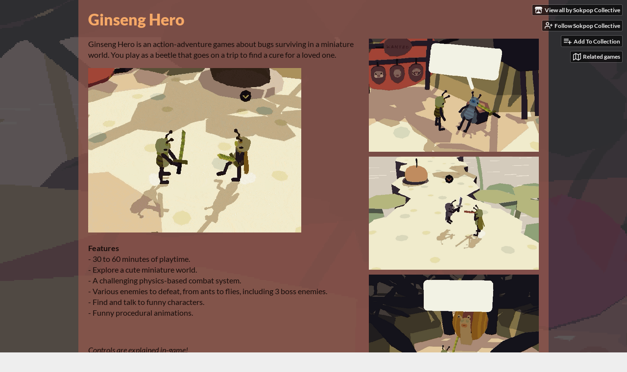

--- FILE ---
content_type: text/html
request_url: https://sokpop.itch.io/ginseng-hero
body_size: 12738
content:
<!DOCTYPE HTML><html lang="en"><head><meta charset="UTF-8"/><meta content="#000000" name="theme-color"/><meta content="https://img.itch.zone/aW1nLzMxNzY2MjUuZ2lm/originalm/9UeTWV.gif" property="og:image"/><link rel="icon" type="image/gif" href="https://img.itch.zone/aW1nLzMxNzY2MjUuZ2lm/32x32%23/Xs3ray.gif"/><meta content="itch.io" property="og:site_name"/><meta content="4503599627724030" property="twitter:account_id"/><meta content="an action-adventure game about bugs with blades" property="og:description"/><meta content="an action-adventure game about bugs with blades" name="description"/><meta content="width=device-width, initial-scale=1" name="viewport"/><meta content="games/599612" name="itch:path"/><link rel="alternate" type="application/rss+xml" href="https://sokpop.itch.io/ginseng-hero/devlog.rss" title="Ginseng Hero Devlog"/><meta content="@itchio" name="twitter:site"/><meta content="Ginseng Hero by Sokpop Collective" name="twitter:title"/><meta content="an action-adventure game about bugs with blades. Available for Windows, macOS" name="twitter:description"/><meta content="summary_large_image" name="twitter:card"/><meta content="https://img.itch.zone/aW1nLzMxNzY2MjUuZ2lm/508x254%23mb/6NDf%2FY.gif" property="twitter:image"/><meta content="@sokpopco" property="twitter:creator"/><meta content="https://sokpop.itch.io/ginseng-hero" name="twitter:url"/><script type="application/ld+json">{"@type":"BreadcrumbList","itemListElement":[{"item":{"@id":"https:\/\/itch.io\/games","name":"Games"},"position":1,"@type":"ListItem"},{"item":{"@id":"https:\/\/itch.io\/games\/featured","name":"Featured"},"position":2,"@type":"ListItem"},{"item":{"@id":"https:\/\/itch.io\/games\/genre-adventure","name":"Adventure"},"position":3,"@type":"ListItem"},{"item":{"@id":"https:\/\/itch.io\/games\/5-dollars-or-less\/featured","name":"$5 or less"},"position":4,"@type":"ListItem"}],"@context":"http:\/\/schema.org"}</script><script type="application/ld+json">{"name":"Ginseng Hero","@type":"Product","description":"an action-adventure game about bugs with blades","aggregateRating":{"@type":"AggregateRating","ratingValue":"4.4","ratingCount":8},"offers":{"seller":{"url":"https:\/\/sokpop.itch.io","name":"Sokpop Collective","@type":"Organization"},"@type":"Offer","price":"3.00","priceValidUntil":"2030-05-04T22:00:00Z","priceCurrency":"USD"},"@context":"http:\/\/schema.org\/"}</script><title>Ginseng Hero by Sokpop Collective</title><meta name="csrf_token" value="WyI5Rjl0IiwxNzY5MDQ3Mjc0LCJObjREdWU2WE5hR1RkdlEiXQ==.KmCDeYYQOGhBPztcLtlqbTwtp9o=" /><link rel="stylesheet" href="https://static.itch.io/game.css?1769035976"/><script type="text/javascript">window.itchio_translations_url = 'https://static.itch.io/translations';</script><script src="https://static.itch.io/lib.min.js?1769035976" type="text/javascript"></script><script src="https://static.itch.io/bundle.min.js?1769035976" type="text/javascript"></script><script src="https://static.itch.io/lib/jquery.maskMoney.js" type="text/javascript"></script><script id="lib_react_src" data-src="https://static.itch.io/react.min.js?1769035976"></script><script src="https://static.itch.io/game.min.js?1769035976" type="text/javascript"></script><script type="text/javascript">I.current_user = null;I.subdomain = true;</script><script type="text/javascript">if (!window.location.hostname.match(/localhost/)) {      window.dataLayer = window.dataLayer || [];
      function gtag(){dataLayer.push(arguments);}
      gtag('js', new Date());
      gtag('config', "G-36R7NPBMLS", {});
      (function(d, t, s, m) {
        s = d.createElement(t);
        s.src = "https:\/\/www.googletagmanager.com\/gtag\/js?id=G-36R7NPBMLS";
        s.async = 1;
        m = d.getElementsByTagName(t)[0];
        m.parentNode.insertBefore(s, m);
      })(document, "script");
      }</script><style id="game_theme" type="text/css">:root{--itchio_ui_bg: #282828;--itchio_ui_bg_dark: #222222}.wrapper{--itchio_font_family: Lato;--itchio_bg_color: #000000;--itchio_bg2_color: rgba(148, 88, 78, 0.74);--itchio_bg2_sub: #a3675d;--itchio_text_color: #170d0b;--itchio_link_color: #e57d71;--itchio_border_color: #b0847d;--itchio_button_color: #f5a867;--itchio_button_fg_color: #312114;--itchio_button_shadow_color: transparent;background-color:#000000;/*! */ background-image: url(https://img.itch.zone/aW1nLzMxNzY4ODIucG5n/original/An0D7B.png);;background-repeat: repeat;background-position: 0 0;background-attachment: fixed; /* */}.inner_column{color:#170d0b;font-family:Lato,Lato,LatoExtended,sans-serif;background-color:rgba(148, 88, 78, 0.74)}.inner_column ::selection{color:#312114;background:#f5a867}.inner_column ::-moz-selection{color:#312114;background:#f5a867}.inner_column h1,.inner_column h2,.inner_column h3,.inner_column h4,.inner_column h5,.inner_column h6{font-family:inherit;font-weight:900;color:#f5a867}.inner_column a,.inner_column .footer a{color:#e57d71}.inner_column .button,.inner_column .button:hover,.inner_column .button:active{background-color:#f5a867;color:#312114;text-shadow:0 1px 0px transparent}.inner_column hr{background-color:#b0847d}.inner_column table{border-color:#b0847d}.inner_column .redactor-box .redactor-toolbar li a{color:#e57d71}.inner_column .redactor-box .redactor-toolbar li a:hover,.inner_column .redactor-box .redactor-toolbar li a:active,.inner_column .redactor-box .redactor-toolbar li a.redactor-act{background-color:#f5a867 !important;color:#312114 !important;text-shadow:0 1px 0px transparent !important}.inner_column .redactor-box .redactor-toolbar .re-button-tooltip{text-shadow:none}.game_frame{background:#a3675d;/*! */  /* */}.game_frame .embed_info{background-color:rgba(148, 88, 78, 0.85)}.game_loading .loader_bar .loader_bar_slider{background-color:#f5a867}.view_game_page .reward_row,.view_game_page .bundle_row{border-color:#a3675d !important}.view_game_page .game_info_panel_widget{background:rgba(163, 103, 93, 0.74)}.view_game_page .star_value .star_fill{color:#f5a867}.view_game_page .rewards .quantity_input{background:rgba(163, 103, 93, 0.74);border-color:rgba(23, 13, 11, 0.5);color:#170d0b}.view_game_page .right_col{display:block}.game_devlog_page li .meta_row .post_likes{border-color:#a3675d}.game_devlog_post_page .post_like_button{box-shadow:inset 0 0 0 1px #b0847d}.game_comments_widget .community_post .post_footer a,.game_comments_widget .community_post .post_footer .vote_btn,.game_comments_widget .community_post .post_header .post_date a,.game_comments_widget .community_post .post_header .edit_message{color:rgba(23, 13, 11, 0.5)}.game_comments_widget .community_post .reveal_full_post_btn{background:linear-gradient(to bottom, transparent, #94584e 50%, #94584e);color:#e57d71}.game_comments_widget .community_post .post_votes{border-color:rgba(23, 13, 11, 0.2)}.game_comments_widget .community_post .post_votes .vote_btn:hover{background:rgba(23, 13, 11, 0.05)}.game_comments_widget .community_post .post_footer .vote_btn{border-color:rgba(23, 13, 11, 0.5)}.game_comments_widget .community_post .post_footer .vote_btn span{color:inherit}.game_comments_widget .community_post .post_footer .vote_btn:hover,.game_comments_widget .community_post .post_footer .vote_btn.voted{background-color:#f5a867;color:#312114;text-shadow:0 1px 0px transparent;border-color:#f5a867}.game_comments_widget .form .redactor-box,.game_comments_widget .form .click_input,.game_comments_widget .form .forms_markdown_input_widget{border-color:rgba(23, 13, 11, 0.5);background:transparent}.game_comments_widget .form .redactor-layer,.game_comments_widget .form .redactor-toolbar,.game_comments_widget .form .click_input,.game_comments_widget .form .forms_markdown_input_widget{background:rgba(163, 103, 93, 0.74)}.game_comments_widget .form .forms_markdown_input_widget .markdown_toolbar button{color:inherit;opacity:0.6}.game_comments_widget .form .forms_markdown_input_widget .markdown_toolbar button:hover,.game_comments_widget .form .forms_markdown_input_widget .markdown_toolbar button:active{opacity:1;background-color:#f5a867 !important;color:#312114 !important;text-shadow:0 1px 0px transparent !important}.game_comments_widget .form .forms_markdown_input_widget .markdown_toolbar,.game_comments_widget .form .forms_markdown_input_widget li{border-color:rgba(23, 13, 11, 0.5)}.game_comments_widget .form textarea{border-color:rgba(23, 13, 11, 0.5);background:rgba(163, 103, 93, 0.74);color:inherit}.game_comments_widget .form .redactor-toolbar{border-color:rgba(23, 13, 11, 0.5)}.game_comments_widget .hint{color:rgba(23, 13, 11, 0.5)}.game_community_preview_widget .community_topic_row .topic_tag{background-color:#a3675d}.footer .svgicon,.view_game_page .more_information_toggle .svgicon{fill:#170d0b !important}
</style></head><body data-host="itch.io" data-page_name="view_game" class=" locale_en game_layout_widget layout_widget no_theme_toggle responsive"><ul id="user_tools" class="user_tools hidden"><li><a class="action_btn view_more" href="https://sokpop.itch.io"><svg aria-hidden class="svgicon icon_itchio_new" width="18" role="img" viewBox="0 0 262.728 235.452" version="1.1" height="16"><path d="M31.99 1.365C21.287 7.72.2 31.945 0 38.298v10.516C0 62.144 12.46 73.86 23.773 73.86c13.584 0 24.902-11.258 24.903-24.62 0 13.362 10.93 24.62 24.515 24.62 13.586 0 24.165-11.258 24.165-24.62 0 13.362 11.622 24.62 25.207 24.62h.246c13.586 0 25.208-11.258 25.208-24.62 0 13.362 10.58 24.62 24.164 24.62 13.585 0 24.515-11.258 24.515-24.62 0 13.362 11.32 24.62 24.903 24.62 11.313 0 23.773-11.714 23.773-25.046V38.298c-.2-6.354-21.287-30.58-31.988-36.933C180.118.197 157.056-.005 122.685 0c-34.37.003-81.228.54-90.697 1.365zm65.194 66.217a28.025 28.025 0 0 1-4.78 6.155c-5.128 5.014-12.157 8.122-19.906 8.122a28.482 28.482 0 0 1-19.948-8.126c-1.858-1.82-3.27-3.766-4.563-6.032l-.006.004c-1.292 2.27-3.092 4.215-4.954 6.037a28.5 28.5 0 0 1-19.948 8.12c-.934 0-1.906-.258-2.692-.528-1.092 11.372-1.553 22.24-1.716 30.164l-.002.045c-.02 4.024-.04 7.333-.06 11.93.21 23.86-2.363 77.334 10.52 90.473 19.964 4.655 56.7 6.775 93.555 6.788h.006c36.854-.013 73.59-2.133 93.554-6.788 12.883-13.14 10.31-66.614 10.52-90.474-.022-4.596-.04-7.905-.06-11.93l-.003-.045c-.162-7.926-.623-18.793-1.715-30.165-.786.27-1.757.528-2.692.528a28.5 28.5 0 0 1-19.948-8.12c-1.862-1.822-3.662-3.766-4.955-6.037l-.006-.004c-1.294 2.266-2.705 4.213-4.563 6.032a28.48 28.48 0 0 1-19.947 8.125c-7.748 0-14.778-3.11-19.906-8.123a28.025 28.025 0 0 1-4.78-6.155 27.99 27.99 0 0 1-4.736 6.155 28.49 28.49 0 0 1-19.95 8.124c-.27 0-.54-.012-.81-.02h-.007c-.27.008-.54.02-.813.02a28.49 28.49 0 0 1-19.95-8.123 27.992 27.992 0 0 1-4.736-6.155zm-20.486 26.49l-.002.01h.015c8.113.017 15.32 0 24.25 9.746 7.028-.737 14.372-1.105 21.722-1.094h.006c7.35-.01 14.694.357 21.723 1.094 8.93-9.747 16.137-9.73 24.25-9.746h.014l-.002-.01c3.833 0 19.166 0 29.85 30.007L210 165.244c8.504 30.624-2.723 31.373-16.727 31.4-20.768-.773-32.267-15.855-32.267-30.935-11.496 1.884-24.907 2.826-38.318 2.827h-.006c-13.412 0-26.823-.943-38.318-2.827 0 15.08-11.5 30.162-32.267 30.935-14.004-.027-25.23-.775-16.726-31.4L46.85 124.08c10.684-30.007 26.017-30.007 29.85-30.007zm45.985 23.582v.006c-.02.02-21.863 20.08-25.79 27.215l14.304-.573v12.474c0 .584 5.74.346 11.486.08h.006c5.744.266 11.485.504 11.485-.08v-12.474l14.304.573c-3.928-7.135-25.79-27.215-25.79-27.215v-.006l-.003.002z"/></svg><span class="full_label">View all by Sokpop Collective</span><span class="mobile_label">Creator</span></a></li><li><a class="follow_user_btn action_btn" data-user_id="351435" data-follow_url="https://sokpop.itch.io/-/follow?source=game" data-unfollow_url="https://sokpop.itch.io/-/unfollow?source=game" href="https://itch.io/login" data-register_action="follow_user"><svg class="svgicon icon_user_plus on_follow" role="img" viewBox="0 0 24 24" stroke="currentColor" aria-hidden version="1.1" stroke-linecap="round" stroke-width="2" stroke-linejoin="round" fill="none" width="18" height="18"><path d="M16 21v-2a4 4 0 0 0-4-4H5a4 4 0 0 0-4 4v2"></path><circle cx="8.5" cy="7" r="4"></circle><line x1="20" y1="8" x2="20" y2="14"></line><line x1="23" y1="11" x2="17" y2="11"></line></svg><svg class="svgicon icon_user_check on_unfollow" role="img" viewBox="0 0 24 24" stroke="currentColor" aria-hidden version="1.1" stroke-linecap="round" stroke-width="2" stroke-linejoin="round" fill="none" width="18" height="18"><path d="M16 21v-2a4 4 0 0 0-4-4H5a4 4 0 0 0-4 4v2"></path><circle cx="8.5" cy="7" r="4"></circle><polyline points="17 11 19 13 23 9"></polyline></svg><span class="on_follow"><span class="full_label">Follow Sokpop Collective</span><span class="mobile_label">Follow</span></span><span class="on_unfollow"><span class="full_label">Following Sokpop Collective</span><span class="mobile_label">Following</span></span></a></li><li><a class="action_btn add_to_collection_btn" href="https://itch.io/login"><svg class="svgicon icon_collection_add2" role="img" viewBox="0 0 24 24" stroke="currentColor" aria-hidden version="1.1" stroke-linecap="round" stroke-width="2" stroke-linejoin="round" fill="none" width="18" height="18"><path d="M 1,6 H 14" /><path d="M 1,11 H 14" /><path d="m 1,16 h 9" /><path d="M 18,11 V 21" /><path d="M 13,16 H 23" /></svg><span class="full_label">Add To Collection</span><span class="mobile_label">Collection</span></a></li><li class="community_link"><a class="action_btn" href="https://sokpop.itch.io/ginseng-hero#comments"><svg class="svgicon icon_comment" role="img" viewBox="0 0 24 24" stroke="currentColor" aria-hidden version="1.1" stroke-linecap="round" stroke-width="2" stroke-linejoin="round" fill="none" width="18" height="18"><path d="M21 15a2 2 0 0 1-2 2H7l-4 4V5a2 2 0 0 1 2-2h14a2 2 0 0 1 2 2z" /></svg>Comments</a></li><li class="devlog_link"><a class="action_btn" href="https://sokpop.itch.io/ginseng-hero/devlog"><svg class="svgicon icon_news" role="img" viewBox="0 0 24 24" stroke="currentColor" aria-hidden version="1.1" stroke-linecap="round" stroke-width="2" stroke-linejoin="round" fill="none" width="18" height="18"><rect x="1" y="3" width="22" height="18" rx="2" ry="2"></rect><line x1="6" y1="8" x2="18" y2="8"></line><line x1="6" y1="12" x2="18" y2="12"></line><line x1="6" y1="16" x2="18" y2="16"></line></svg>Devlog</a></li><li><a class="action_btn related_games_btn" data-label="related_btn" target="_blank" href="https://itch.io/games-like/599612/ginseng-hero"><svg class="svgicon icon_map" role="img" viewBox="0 0 24 24" stroke="currentColor" aria-hidden version="1.1" stroke-linecap="round" stroke-width="2" stroke-linejoin="round" fill="none" width="18" height="18"><polygon points="1 6 1 22 8 18 16 22 23 18 23 2 16 6 8 2 1 6"></polygon><line x1="8" y1="2" x2="8" y2="18"></line><line x1="16" y1="6" x2="16" y2="22"></line></svg> <span class="full_label">Related games</span><span class="mobile_label">Related</span></a></li></ul><script type="text/javascript">new I.GameUserTools('#user_tools')</script><div id="wrapper" class="main wrapper"><div id="inner_column" class="inner_column size_large family_lato"><div id="header" class="header"><h1 class="game_title" itemprop="name">Ginseng Hero</h1></div><div class="view_game_page page_widget base_widget buy_on_top" itemscope id="view_game_759406" itemtype="http://schema.org/Product"><div class="header_buy_row"><p>A downloadable game for Windows and macOS</p><div class="bundle_row"><div class="bundle_info"><div class="bundle_label">Get this game and 7 more for $18.00 USD</div><div class="bundle_title"><a href="https://itch.io/s/33830/sokpop-season-8">Sokpop Season #8</a></div></div><a class="button" href="https://itch.io/s/33830/sokpop-season-8">View bundle</a></div><div class="buy_row"><div class="button_message"><a class="button buy_btn" href="https://sokpop.itch.io/ginseng-hero/purchase">Buy Now</a><span class="buy_message"><span class="dollars" itemprop="price">$3.00 USD</span> <span class="sub">or more</span></span></div></div></div><div class="columns"><div class="left_col column"><div class="formatted_description user_formatted"><p>Ginseng Hero is an action-adventure games about bugs surviving in a miniature world.&nbsp;You play as a beetle that goes on a trip to find a cure for a loved one.</p>
<p><img src="https://img.itch.zone/aW1nLzMxNzY3NTUuZ2lm/original/HHLQHs.gif" loading="lazy"><br></p>
<p><strong>Features<br></strong>- 30 to 60 minutes of playtime.<br>- Explore a cute miniature world.<br>- A challenging physics-based combat system.<br>- Various enemies to defeat, from ants to flies, including 3 boss enemies.<br>- Find and talk to funny characters.<br>- Funny procedural animations.</p>
<p><em><br></em></p>
<p><em>Controls are explained in-game!</em></p>
<p class="text-center"></p>
<p><br></p>
<p><br></p>
<h3 class="text-center"></h3>
<p class="text-center">made for the&nbsp;<a href="http://patreon.com/sokpop" rel="nofollow noopener" referrerpolicy="origin">Sokpop Patreon</a></p>
<p class="text-center"><a href="http://www.patreon.com/sokpop" rel="nofollow noopener" referrerpolicy="origin"><img src="https://www.sokpop.co/images/subscribe2.png" alt="Sokpop Patreon" title="Sokpop Patreon" style="max-width: 100%" loading="lazy"></a></p>
<p class="text-center"><a href="https://www.patreon.com/sokpop" target="_blank" rel="nofollow noopener" referrerpolicy="origin"></a></p>
<p><br></p></div><div class="more_information_toggle"><div class="toggle_row"><a class="toggle_info_btn" href="javascript:void(0)">More information<svg aria-hidden class="svgicon icon_down_tick" width="12" role="img" viewBox="0 0 37 20" version="1.1" height="6"><path d="m2.0858 0c-1.1535 0-2.0858 0.86469-2.0858 1.9331 0 0.5139 0.21354 1.0183 0.38704 1.1881l18.113 16.879 18.112-16.879c0.174-0.1696 0.388-0.674 0.388-1.1879 0-1.0684-0.932-1.9331-2.086-1.9331-0.577 0-1.111 0.23008-1.49 0.57992l-14.924 13.894-14.925-13.893c-0.3777-0.34998-0.9134-0.581-1.4902-0.581z"/></svg></a></div><div class="info_panel_wrapper"><div id="game_info_panel_7891542" class="game_info_panel_widget base_widget"><table><tbody><tr><td>Status</td><td><a href="https://itch.io/games/released">Released</a></td></tr><tr><td>Platforms</td><td><a href="https://itch.io/games/platform-windows">Windows</a>, <a href="https://itch.io/games/platform-osx">macOS</a></td></tr><tr><td>Rating</td><td><div class="aggregate_rating" itemscope itemtype="http://schema.org/AggregateRating" itemprop="aggregateRating" tabindex="0" data-tooltip="4.38 average rating from 8 total ratings"><div class="star_value" itemprop="ratingValue" content="4.4"><span class="screenreader_only">Rated 4.4 out of 5 stars</span><div class="star_fill" style="width: 87.50000%"><span aria-hidden="true" class="star icon-star"></span><span aria-hidden="true" class="star icon-star"></span><span aria-hidden="true" class="star icon-star"></span><span aria-hidden="true" class="star icon-star"></span><span aria-hidden="true" class="star icon-star"></span></div><div class="star_holes"><span aria-hidden="true" class="star icon-star2"></span><span aria-hidden="true" class="star icon-star2"></span><span aria-hidden="true" class="star icon-star2"></span><span aria-hidden="true" class="star icon-star2"></span><span aria-hidden="true" class="star icon-star2"></span></div></div><span class="rating_count" itemprop="ratingCount" content="8">(8<span class="screenreader_only"> total ratings</span>)</span></div></td></tr><tr><td>Author</td><td><a href="https://sokpop.itch.io">Sokpop Collective</a></td></tr><tr><td>Genre</td><td><a href="https://itch.io/games/genre-adventure">Adventure</a>, <a href="https://itch.io/games/tag-fighting">Fighting</a></td></tr><tr><td>Tags</td><td><a href="https://itch.io/games/tag-action-adventure">Action-Adventure</a>, <a href="https://itch.io/games/tag-exploration">Exploration</a>, <a href="https://itch.io/games/tag-metroidvania">Metroidvania</a>, <a href="https://itch.io/games/tag-miniature">miniature</a></td></tr></tbody></table></div></div></div><h2 id="purchase">Purchase</h2><div class="bundle_row"><div class="bundle_info"><div class="bundle_label">Get this game and 7 more for $18.00 USD</div><div class="bundle_title"><a href="https://itch.io/s/33830/sokpop-season-8">Sokpop Season #8</a></div></div><a class="button" href="https://itch.io/s/33830/sokpop-season-8">View bundle</a></div><div class="buy_row"><div class="button_message"><a class="button buy_btn" href="https://sokpop.itch.io/ginseng-hero/purchase">Buy Now</a><span class="buy_message"><span class="dollars" itemprop="price">$3.00 USD</span> <span class="sub">or more</span></span></div></div><div class="uploads"><p>In order to download this game you must purchase it at or above the
              minimum price of $3 USD. You will get access to the following files:</p><div id="upload_list_166817" class="upload_list_widget base_widget"><div class="upload"><div class="info_column"><div class="upload_name"><strong class="name" title="ginsenghero_windows.zip">ginsenghero_windows.zip</strong> <span class="file_size"><span>67 MB</span></span> <span class="download_platforms"><span aria-hidden="true" class="icon icon-windows8" title="Download for Windows"></span> </span></div></div></div><div class="upload"><div class="info_column"><div class="upload_name"><strong class="name" title="ginsenghero_mac.zip">ginsenghero_mac.zip</strong> <span class="file_size"><span>69 MB</span></span> <span class="download_platforms"><span aria-hidden="true" class="icon icon-apple" title="Download for macOS"></span> </span></div></div></div></div></div><section id="devlog" class="game_devlog"><h2>Development log</h2><ul><li><a href="https://sokpop.itch.io/ginseng-hero/devlog/138208/bug-fixes-save-system-and-controller-support">Bug fixes, save system, and controller support!</a><div class="post_date"><abbr title="16 April 2020 @ 13:26 UTC"><span aria-hidden="true" class="icon icon-stopwatch"></span> Apr 16, 2020</abbr></div></li></ul></section><div id="game_comments_5018707" class="game_comments_widget base_widget"><h2 id="comments">Comments</h2><p class="form_placeholder"><a data-register_action="comment" href="https://itch.io/login">Log in with itch.io</a> to leave a comment.</p><div id="community_topic_posts_7321557" class="community_topic_posts_widget base_widget"><div id="community_post_list_7182391" class="community_post_list_widget base_widget"><div class="community_post has_vote_column" id="post-5861280" data-post="{&quot;id&quot;:5861280,&quot;user_id&quot;:3273677}"><div id="first-post" class="post_anchor"></div><div class="post_grid"><div class="post_votes"><a class="vote_up_btn vote_btn" href="https://itch.io/login" data-register_action="community_vote" title="Vote up"><svg aria-hidden class="svgicon icon_vote_up" width="20" role="img" viewBox="0 0 24 24" version="1.1" height="20"><polygon points="2 18 12 6 22 18" /></svg></a> <a class="vote_down_btn vote_btn" href="https://itch.io/login" data-register_action="community_vote" title="Vote down"><svg aria-hidden class="svgicon icon_vote_down" width="20" role="img" viewBox="0 0 24 24" version="1.1" height="20"><polygon points="2 6 12 18 22 6" /></svg></a></div><a class="avatar_container" href="https://itch.io/profile/gamingcove"><div class="post_avatar" style="background-image: url(https://img.itch.zone/aW1nLzcwMTg0MTEucG5n/25x25%23/%2Fs2mGj.png)"></div></a><div class="post_header"><span class="post_author"><a href="https://itch.io/profile/gamingcove">GamingCove</a></span><span class="post_date" title="2022-05-09 15:34:22"><a href="https://itch.io/post/5861280">3 years ago</a></span><span class="vote_counts"></span></div><div class="post_content"><div dir="auto" class="post_body user_formatted"><p>Amazing, I still have to find a game of you guys that do not inspire me, the character controls so well, the fighting mechanics are really coo,&nbsp;I&nbsp;would&nbsp;just&nbsp;add&nbsp;some&nbsp;checkpoints&nbsp;after&nbsp;death,&nbsp;but&nbsp;I&nbsp;get&nbsp;the&nbsp;idea&nbsp;of&nbsp;adding&nbsp;the speed run mechanic. </p></div><div class="post_footer"><a class="post_action reply_btn" data-register_action="community_reply" href="https://itch.io/login">Reply</a></div></div></div></div><div class="community_post has_vote_column" id="post-4751442" data-post="{&quot;id&quot;:4751442,&quot;user_id&quot;:4976299}"><div class="post_grid"><div class="post_votes"><a class="vote_up_btn vote_btn" href="https://itch.io/login" data-register_action="community_vote" title="Vote up"><svg aria-hidden class="svgicon icon_vote_up" width="20" role="img" viewBox="0 0 24 24" version="1.1" height="20"><polygon points="2 18 12 6 22 18" /></svg></a> <a class="vote_down_btn vote_btn" href="https://itch.io/login" data-register_action="community_vote" title="Vote down"><svg aria-hidden class="svgicon icon_vote_down" width="20" role="img" viewBox="0 0 24 24" version="1.1" height="20"><polygon points="2 6 12 18 22 6" /></svg></a></div><a class="avatar_container" href="https://itch.io/profile/casper-the-helipilot"><div class="post_avatar" style="background-image: url(https://img.itch.zone/aW1nLzE0MDE5Njc0LnBuZw==/25x25%23/sQHTy%2B.png)"></div></a><div class="post_header"><span class="post_author"><a href="https://itch.io/profile/casper-the-helipilot">Casper</a></span><span class="post_date" title="2021-10-17 16:02:20"><a href="https://itch.io/post/4751442">4 years ago</a></span><span class="vote_counts"></span></div><div class="post_content"><div dir="auto" class="post_body user_formatted"><p>is there a 32x bits version? if yes im gonna buy this game</p></div><div class="post_footer"><a class="post_action reply_btn" data-register_action="community_reply" href="https://itch.io/login">Reply</a></div></div></div></div><div class="community_post has_vote_column" id="post-1455485" data-post="{&quot;id&quot;:1455485,&quot;user_id&quot;:2281671}"><div class="post_grid"><div class="post_votes"><a class="vote_up_btn vote_btn" href="https://itch.io/login" data-register_action="community_vote" title="Vote up"><svg aria-hidden class="svgicon icon_vote_up" width="20" role="img" viewBox="0 0 24 24" version="1.1" height="20"><polygon points="2 18 12 6 22 18" /></svg></a> <a class="vote_down_btn vote_btn" href="https://itch.io/login" data-register_action="community_vote" title="Vote down"><svg aria-hidden class="svgicon icon_vote_down" width="20" role="img" viewBox="0 0 24 24" version="1.1" height="20"><polygon points="2 6 12 18 22 6" /></svg></a></div><a class="avatar_container" href="https://itch.io/profile/stairwaytodev"><div class="post_avatar" style="background-image: url(https://img.itch.zone/aW1nLzM1NDIwNDYucG5n/25x25%23/kxsei%2F.png)"></div></a><div class="post_header"><span class="post_author"><a href="https://itch.io/profile/stairwaytodev">stairwaytodev</a></span><span class="post_date" title="2020-05-24 11:07:41"><a href="https://itch.io/post/1455485">5 years ago</a></span><span class="vote_counts"></span></div><div class="post_content"><div dir="auto" class="post_body user_formatted"><p>I like the game idea. Keep up the good work!</p></div><div class="post_footer"><a class="post_action reply_btn" data-register_action="community_reply" href="https://itch.io/login">Reply</a></div></div></div></div><div class="community_post has_vote_column" id="post-1450732" data-post="{&quot;id&quot;:1450732,&quot;user_id&quot;:2435743}"><div class="post_grid"><div class="post_votes"><a class="vote_up_btn vote_btn" href="https://itch.io/login" data-register_action="community_vote" title="Vote up"><svg aria-hidden class="svgicon icon_vote_up" width="20" role="img" viewBox="0 0 24 24" version="1.1" height="20"><polygon points="2 18 12 6 22 18" /></svg></a> <a class="vote_down_btn vote_btn" href="https://itch.io/login" data-register_action="community_vote" title="Vote down"><svg aria-hidden class="svgicon icon_vote_down" width="20" role="img" viewBox="0 0 24 24" version="1.1" height="20"><polygon points="2 6 12 18 22 6" /></svg></a></div><a class="avatar_container" href="https://itch.io/profile/putis-man1"><div class="post_avatar" style="background-image: url(/static/images/frog-gold.png)"></div></a><div class="post_header"><span class="post_author"><a href="https://itch.io/profile/putis-man1">putis_man1</a></span><span class="post_date" title="2020-05-22 13:18:56"><a href="https://itch.io/post/1450732">5 years ago</a></span><span class="vote_counts"></span></div><div class="post_content"><div dir="auto" class="post_body user_formatted"><p>well its undergrowth with bugs instead of rabbits&nbsp; in overgrowth</p></div><div class="post_footer"><a class="post_action reply_btn" data-register_action="community_reply" href="https://itch.io/login">Reply</a></div></div></div></div><div class="community_post has_vote_column has_replies" id="post-1443257" data-post="{&quot;id&quot;:1443257,&quot;user_id&quot;:2123921}"><div class="post_grid"><div class="post_votes"><a class="vote_up_btn vote_btn" href="https://itch.io/login" data-register_action="community_vote" title="Vote up"><svg aria-hidden class="svgicon icon_vote_up" width="20" role="img" viewBox="0 0 24 24" version="1.1" height="20"><polygon points="2 18 12 6 22 18" /></svg></a> <a class="vote_down_btn vote_btn" href="https://itch.io/login" data-register_action="community_vote" title="Vote down"><svg aria-hidden class="svgicon icon_vote_down" width="20" role="img" viewBox="0 0 24 24" version="1.1" height="20"><polygon points="2 6 12 18 22 6" /></svg></a></div><a class="avatar_container" href="https://itch.io/profile/kieran-schwartz"><div class="post_avatar" style="background-image: url(https://img.itch.zone/aW1nLzE3NjUwMDMxLnBuZw==/25x25%23/kiBZvC.png)"></div></a><div class="post_header"><span class="post_author"><a href="https://itch.io/profile/kieran-schwartz">Hi, My Name is Kieran</a></span><span class="post_date" title="2020-05-19 20:22:53"><a href="https://itch.io/post/1443257">5 years ago</a></span><span class="vote_counts"></span></div><div class="post_content"><div dir="auto" class="post_body user_formatted"><p>Great for expelling all the rage within me unto unsuspecting passers by!</p><p></p><div><button itchio aria-label="Click to activate YouTube embed" type="button" class="embed_preload youtube_preload" data-embed_code="&lt;iframe width=&quot;500&quot; height=&quot;281&quot; src=&quot;//www.youtube.com/embed/m1ktthUJ2aQ&quot; frameborder=&quot;0&quot; allowfullscreen=&quot;&quot;&gt;&lt;/iframe&gt;" style="width: 250px; height: 140px; background: url(https://i.ytimg.com/vi/m1ktthUJ2aQ/hqdefault.jpg) 50% 50% no-repeat; background-size: cover"></button></div></div><div class="post_footer"><a class="post_action reply_btn" data-register_action="community_reply" href="https://itch.io/login">Reply</a></div></div></div></div><div class="community_post_replies top_level_replies"><div class="community_post is_reply has_vote_column" id="post-3539095" data-post="{&quot;id&quot;:3539095,&quot;user_id&quot;:3454589}"><div class="post_grid"><div class="post_votes"><a class="vote_up_btn vote_btn" href="https://itch.io/login" data-register_action="community_vote" title="Vote up"><svg aria-hidden class="svgicon icon_vote_up" width="20" role="img" viewBox="0 0 24 24" version="1.1" height="20"><polygon points="2 18 12 6 22 18" /></svg></a> <a class="vote_down_btn vote_btn" href="https://itch.io/login" data-register_action="community_vote" title="Vote down"><svg aria-hidden class="svgicon icon_vote_down" width="20" role="img" viewBox="0 0 24 24" version="1.1" height="20"><polygon points="2 6 12 18 22 6" /></svg></a></div><a class="avatar_container" href="https://itch.io/profile/company0fwolves"><div class="post_avatar" style="background-image: url(/static/images/frog-blue.png)"></div></a><div class="post_header"><span class="post_author"><a href="https://itch.io/profile/company0fwolves">Company0fWolves</a></span><span class="post_date" title="2021-06-05 04:25:41"><a href="https://itch.io/post/3539095">4 years ago</a></span><span class="vote_counts"></span></div><div class="post_content"><div dir="auto" class="post_body user_formatted"><p>Haha!</p></div><div class="post_footer"><a class="post_action reply_btn" data-register_action="community_reply" href="https://itch.io/login">Reply</a></div></div></div></div></div><div class="community_post has_vote_column" id="post-1330324" data-post="{&quot;id&quot;:1330324,&quot;user_id&quot;:1803179}"><div class="post_grid"><div class="post_votes"><a class="vote_up_btn vote_btn" href="https://itch.io/login" data-register_action="community_vote" title="Vote up"><svg aria-hidden class="svgicon icon_vote_up" width="20" role="img" viewBox="0 0 24 24" version="1.1" height="20"><polygon points="2 18 12 6 22 18" /></svg></a> <a class="vote_down_btn vote_btn" href="https://itch.io/login" data-register_action="community_vote" title="Vote down"><svg aria-hidden class="svgicon icon_vote_down" width="20" role="img" viewBox="0 0 24 24" version="1.1" height="20"><polygon points="2 6 12 18 22 6" /></svg></a></div><a class="avatar_container" href="https://itch.io/profile/estudiosdelumo"><div class="post_avatar" style="background-image: url(https://img.itch.zone/aW1nLzI5Njk5MTAuanBn/25x25%23/R9Y%2Bbc.jpg)"></div></a><div class="post_header"><span class="post_author"><a href="https://itch.io/profile/estudiosdelumo">Estudios del Umo</a></span><span class="post_date" title="2020-04-13 19:20:56"><a href="https://itch.io/post/1330324">5 years ago</a></span><span class="vote_counts"></span></div><div class="post_content"><div dir="auto" class="post_body user_formatted"><p>Beautiful game! Cheers from Buenos Aires &lt;3</p></div><div class="post_footer"><a class="post_action reply_btn" data-register_action="community_reply" href="https://itch.io/login">Reply</a></div></div></div></div><div class="community_post has_vote_column" id="post-1329876" data-post="{&quot;id&quot;:1329876,&quot;user_id&quot;:189652}"><div class="post_grid"><div class="post_votes"><a class="vote_up_btn vote_btn" href="https://itch.io/login" data-register_action="community_vote" title="Vote up"><svg aria-hidden class="svgicon icon_vote_up" width="20" role="img" viewBox="0 0 24 24" version="1.1" height="20"><polygon points="2 18 12 6 22 18" /></svg></a> <a class="vote_down_btn vote_btn" href="https://itch.io/login" data-register_action="community_vote" title="Vote down"><svg aria-hidden class="svgicon icon_vote_down" width="20" role="img" viewBox="0 0 24 24" version="1.1" height="20"><polygon points="2 6 12 18 22 6" /></svg></a></div><a class="avatar_container" href="https://itch.io/profile/archons-court-games"><div class="post_avatar" style="background-image: url(https://img.itch.zone/aW1nLzM5MzUwMDMuZ2lm/25x25%23/6wxDVE.gif)"></div></a><div class="post_header"><span class="post_author"><a href="https://itch.io/profile/archons-court-games">Archon&#039;s Court Games</a></span><span class="post_date" title="2020-04-13 16:44:05"><a href="https://itch.io/post/1329876">5 years ago</a></span><span class="vote_counts"></span></div><div class="post_content"><div dir="auto" class="post_body user_formatted"><p>I&#x27;ve beaten the game, but I think I&#x27;ve found a glitch - when I beat the final boss, I was teleported to the starting crossroads, and I&nbsp;can&#x27;t leave. It says I&#x27;m under attack, but there&#x27;s no one there.</p></div><div class="post_footer"><a class="post_action reply_btn" data-register_action="community_reply" href="https://itch.io/login">Reply</a></div></div></div></div><div class="community_post has_vote_column" id="post-1328534" data-post="{&quot;id&quot;:1328534,&quot;user_id&quot;:29597}"><div class="post_grid"><div class="post_votes"><a class="vote_up_btn vote_btn" href="https://itch.io/login" data-register_action="community_vote" title="Vote up"><svg aria-hidden class="svgicon icon_vote_up" width="20" role="img" viewBox="0 0 24 24" version="1.1" height="20"><polygon points="2 18 12 6 22 18" /></svg></a> <a class="vote_down_btn vote_btn" href="https://itch.io/login" data-register_action="community_vote" title="Vote down"><svg aria-hidden class="svgicon icon_vote_down" width="20" role="img" viewBox="0 0 24 24" version="1.1" height="20"><polygon points="2 6 12 18 22 6" /></svg></a></div><a class="avatar_container" href="https://itch.io/profile/martyboggs"><div class="post_avatar" style="background-image: url(https://img.itch.zone/aW1nLzI4ODY3MTguanBn/25x25%23/WxrPhZ.jpg)"></div></a><div class="post_header"><span class="post_author"><a href="https://itch.io/profile/martyboggs">martyboggs</a></span><span class="post_date" title="2020-04-13 06:50:39"><a href="https://itch.io/post/1328534">5 years ago</a></span><span class="vote_counts"></span></div><div class="post_content"><div dir="auto" class="post_body user_formatted"><p>I can&#x27;t beat one of the bosses, so I just run away instead.</p></div><div class="post_footer"><a class="post_action reply_btn" data-register_action="community_reply" href="https://itch.io/login">Reply</a></div></div></div></div><div class="community_post has_vote_column has_replies" id="post-1328080" data-post="{&quot;id&quot;:1328080,&quot;user_id&quot;:189652}"><div class="post_grid"><div class="post_votes"><a class="vote_up_btn vote_btn" href="https://itch.io/login" data-register_action="community_vote" title="Vote up"><svg aria-hidden class="svgicon icon_vote_up" width="20" role="img" viewBox="0 0 24 24" version="1.1" height="20"><polygon points="2 18 12 6 22 18" /></svg></a> <a class="vote_down_btn vote_btn" href="https://itch.io/login" data-register_action="community_vote" title="Vote down"><svg aria-hidden class="svgicon icon_vote_down" width="20" role="img" viewBox="0 0 24 24" version="1.1" height="20"><polygon points="2 6 12 18 22 6" /></svg></a></div><a class="avatar_container" href="https://itch.io/profile/archons-court-games"><div class="post_avatar" style="background-image: url(https://img.itch.zone/aW1nLzM5MzUwMDMuZ2lm/25x25%23/6wxDVE.gif)"></div></a><div class="post_header"><span class="post_author"><a href="https://itch.io/profile/archons-court-games">Archon&#039;s Court Games</a></span><span class="post_date" title="2020-04-13 01:06:43"><a href="https://itch.io/post/1328080">5 years ago</a></span><span class="vote_counts"></span></div><div class="post_content"><div dir="auto" class="post_body user_formatted"><p>I think I&#x27;m missing some things with the combat system.</p><p>1. How do I tell when an opponent is blocking, versus when I&nbsp;can hit them?</p><p>2. What is the shove (LMB when blocking) for? I&#x27;ve tried it, but it doesn&#x27;t seem to have an effect.</p><p>Otherwise, I really like this game!&nbsp;It&#x27;s the first one I&#x27;ve bought from Sokpop, and it&#x27;s certainly a good first impression. However, I&nbsp;do agree that a save system should be implemented as soon as possible.</p></div><div class="post_footer"><a class="post_action reply_btn" data-register_action="community_reply" href="https://itch.io/login">Reply</a></div></div></div></div><div class="community_post_replies top_level_replies"><div class="community_post is_reply has_vote_column" id="post-1328356" data-post="{&quot;id&quot;:1328356,&quot;user_id&quot;:2275040}"><div class="post_grid"><div class="post_votes"><a class="vote_up_btn vote_btn" href="https://itch.io/login" data-register_action="community_vote" title="Vote up"><svg aria-hidden class="svgicon icon_vote_up" width="20" role="img" viewBox="0 0 24 24" version="1.1" height="20"><polygon points="2 18 12 6 22 18" /></svg></a> <a class="vote_down_btn vote_btn" href="https://itch.io/login" data-register_action="community_vote" title="Vote down"><svg aria-hidden class="svgicon icon_vote_down" width="20" role="img" viewBox="0 0 24 24" version="1.1" height="20"><polygon points="2 6 12 18 22 6" /></svg></a></div><a class="avatar_container" href="https://itch.io/profile/vismajor"><div class="post_avatar" style="background-image: url(/static/images/frog.png)"></div></a><div class="post_header"><span class="post_author"><a href="https://itch.io/profile/vismajor">VisMajor</a></span><span class="post_date" title="2020-04-13 03:53:12"><a href="https://itch.io/post/1328356">5 years ago</a></span><span class="vote_counts"></span></div><div class="post_content"><div dir="auto" class="post_body user_formatted"><p>The shove is a parry kind of mechanic. If you use it after your enemy starts their attack, you&#x27;ll knock them off balance for a bit and you can get some hits in.... and that&#x27;s the only time I&#x27;ve definitely been able to tell whether I&#x27;ll hit an enemy or they&#x27;ll block it.<br>Too early on the parry and you get guard broken instead. Too late, and you just don&#x27;t knock them off balance.<br></p></div><div class="post_footer"><a class="post_action reply_btn" data-register_action="community_reply" href="https://itch.io/login">Reply</a></div></div></div></div></div><div class="community_post has_vote_column" id="post-1308468" data-post="{&quot;id&quot;:1308468,&quot;user_id&quot;:2078492}"><div class="post_grid"><div class="post_votes"><a class="vote_up_btn vote_btn" href="https://itch.io/login" data-register_action="community_vote" title="Vote up"><svg aria-hidden class="svgicon icon_vote_up" width="20" role="img" viewBox="0 0 24 24" version="1.1" height="20"><polygon points="2 18 12 6 22 18" /></svg></a> <a class="vote_down_btn vote_btn" href="https://itch.io/login" data-register_action="community_vote" title="Vote down"><svg aria-hidden class="svgicon icon_vote_down" width="20" role="img" viewBox="0 0 24 24" version="1.1" height="20"><polygon points="2 6 12 18 22 6" /></svg></a></div><a class="avatar_container" href="https://itch.io/profile/kodako"><div class="post_avatar" style="background-image: url(https://img.itch.zone/aW1nLzI5OTkyMDYucG5n/25x25%23/6Th90B.png)"></div></a><div class="post_header"><span class="post_author"><a href="https://itch.io/profile/kodako">kodako</a></span><span class="post_date" title="2020-04-06 05:12:33"><a href="https://itch.io/post/1308468">5 years ago</a></span><span class="vote_counts"><span class="upvotes">(+1)</span><span class="downvotes">(-1)</span></span></div><div class="post_content"><div dir="auto" class="post_body user_formatted"><p>cute!</p></div><div class="post_footer"><a class="post_action reply_btn" data-register_action="community_reply" href="https://itch.io/login">Reply</a></div></div></div></div><div class="community_post has_vote_column" id="post-1306202" data-post="{&quot;id&quot;:1306202,&quot;user_id&quot;:2176417}"><div class="post_grid"><div class="post_votes"><a class="vote_up_btn vote_btn" href="https://itch.io/login" data-register_action="community_vote" title="Vote up"><svg aria-hidden class="svgicon icon_vote_up" width="20" role="img" viewBox="0 0 24 24" version="1.1" height="20"><polygon points="2 18 12 6 22 18" /></svg></a> <a class="vote_down_btn vote_btn" href="https://itch.io/login" data-register_action="community_vote" title="Vote down"><svg aria-hidden class="svgicon icon_vote_down" width="20" role="img" viewBox="0 0 24 24" version="1.1" height="20"><polygon points="2 6 12 18 22 6" /></svg></a></div><a class="avatar_container" href="https://itch.io/profile/gawain"><div class="post_avatar" style="background-image: url(/static/images/frog-red.png)"></div></a><div class="post_header"><span class="post_author"><a href="https://itch.io/profile/gawain">Gawain</a></span><span class="post_date" title="2020-04-05 06:20:32"><a href="https://itch.io/post/1306202">5 years ago</a></span><span class="vote_counts"><span class="upvotes">(+1)</span></span></div><div class="post_content"><div dir="auto" class="post_body user_formatted"><p>All I had to do was look to know it was sokpop. I love their original style.</p></div><div class="post_footer"><a class="post_action reply_btn" data-register_action="community_reply" href="https://itch.io/login">Reply</a></div></div></div></div><div class="community_post has_vote_column" id="post-1305322" data-post="{&quot;id&quot;:1305322,&quot;user_id&quot;:2014318}"><div class="post_grid"><div class="post_votes"><a class="vote_up_btn vote_btn" href="https://itch.io/login" data-register_action="community_vote" title="Vote up"><svg aria-hidden class="svgicon icon_vote_up" width="20" role="img" viewBox="0 0 24 24" version="1.1" height="20"><polygon points="2 18 12 6 22 18" /></svg></a> <a class="vote_down_btn vote_btn" href="https://itch.io/login" data-register_action="community_vote" title="Vote down"><svg aria-hidden class="svgicon icon_vote_down" width="20" role="img" viewBox="0 0 24 24" version="1.1" height="20"><polygon points="2 6 12 18 22 6" /></svg></a></div><a class="avatar_container" href="https://itch.io/profile/isbullets"><div class="post_avatar" style="background-image: url(https://img.itch.zone/aW1nLzMxOTczMTgucG5n/25x25%23/J1zB0E.png)"></div></a><div class="post_header"><span class="post_author"><a href="https://itch.io/profile/isbullets">isBullets</a></span><span class="post_date" title="2020-04-04 20:10:04"><a href="https://itch.io/post/1305322">5 years ago</a></span><span class="vote_counts"></span></div><div class="post_content"><div dir="auto" class="post_body user_formatted"><p>There&#x27;s a bit of weirdness with screen transitions sometimes taking you to the wrong place, but besides that I enjoyed getting to learn the bosses and the feel of the game.</p></div><div class="post_footer"><a class="post_action reply_btn" data-register_action="community_reply" href="https://itch.io/login">Reply</a></div></div></div></div><div class="community_post has_vote_column has_replies" id="post-1301819" data-post="{&quot;id&quot;:1301819,&quot;user_id&quot;:2143457}"><div class="post_grid"><div class="post_votes"><a class="vote_up_btn vote_btn" href="https://itch.io/login" data-register_action="community_vote" title="Vote up"><svg aria-hidden class="svgicon icon_vote_up" width="20" role="img" viewBox="0 0 24 24" version="1.1" height="20"><polygon points="2 18 12 6 22 18" /></svg></a> <a class="vote_down_btn vote_btn" href="https://itch.io/login" data-register_action="community_vote" title="Vote down"><svg aria-hidden class="svgicon icon_vote_down" width="20" role="img" viewBox="0 0 24 24" version="1.1" height="20"><polygon points="2 6 12 18 22 6" /></svg></a></div><a class="avatar_container" href="https://itch.io/profile/beef-strugglenoff"><div class="post_avatar" style="background-image: url(https://img.itch.zone/aW1nLzU5MTI5OTIuZ2lm/25x25%23/CWdgXp.gif)"></div></a><div class="post_header"><span class="post_author"><a href="https://itch.io/profile/beef-strugglenoff">Beef Strugglenoff</a></span><span class="post_date" title="2020-04-03 10:08:20"><a href="https://itch.io/post/1301819">5 years ago</a></span><span class="vote_counts"><span class="upvotes">(+2)</span></span></div><div class="post_content"><div dir="auto" class="post_body user_formatted"><p>There is a glitch where the game won&#x27;t let you exit the lower screen where the tubby brown bug lends you his wings. It refreshes and brings you back to the same spot you tried to exit from.</p></div><div class="post_footer"><a class="post_action reply_btn" data-register_action="community_reply" href="https://itch.io/login">Reply</a></div></div></div></div><div class="community_post_replies top_level_replies"><div class="community_post is_reply has_vote_column" id="post-1305610" data-post="{&quot;id&quot;:1305610,&quot;user_id&quot;:2014318}"><div class="post_grid"><div class="post_votes"><a class="vote_up_btn vote_btn" href="https://itch.io/login" data-register_action="community_vote" title="Vote up"><svg aria-hidden class="svgicon icon_vote_up" width="20" role="img" viewBox="0 0 24 24" version="1.1" height="20"><polygon points="2 18 12 6 22 18" /></svg></a> <a class="vote_down_btn vote_btn" href="https://itch.io/login" data-register_action="community_vote" title="Vote down"><svg aria-hidden class="svgicon icon_vote_down" width="20" role="img" viewBox="0 0 24 24" version="1.1" height="20"><polygon points="2 6 12 18 22 6" /></svg></a></div><a class="avatar_container" href="https://itch.io/profile/isbullets"><div class="post_avatar" style="background-image: url(https://img.itch.zone/aW1nLzMxOTczMTgucG5n/25x25%23/J1zB0E.png)"></div></a><div class="post_header"><span class="post_author"><a href="https://itch.io/profile/isbullets">isBullets</a></span><span class="post_date" title="2020-04-04 22:48:45"><a href="https://itch.io/post/1305610">5 years ago</a></span><span class="vote_counts"></span></div><div class="post_content"><div dir="auto" class="post_body user_formatted"><p>Had this happen as well; makes the trip to get the other red leaf near the start much much longer.</p></div><div class="post_footer"><a class="post_action reply_btn" data-register_action="community_reply" href="https://itch.io/login">Reply</a></div></div></div></div></div><div class="community_post has_vote_column" id="post-1301769" data-post="{&quot;id&quot;:1301769,&quot;user_id&quot;:2171262}"><div class="post_grid"><div class="post_votes"><a class="vote_up_btn vote_btn" href="https://itch.io/login" data-register_action="community_vote" title="Vote up"><svg aria-hidden class="svgicon icon_vote_up" width="20" role="img" viewBox="0 0 24 24" version="1.1" height="20"><polygon points="2 18 12 6 22 18" /></svg></a> <a class="vote_down_btn vote_btn" href="https://itch.io/login" data-register_action="community_vote" title="Vote down"><svg aria-hidden class="svgicon icon_vote_down" width="20" role="img" viewBox="0 0 24 24" version="1.1" height="20"><polygon points="2 6 12 18 22 6" /></svg></a></div><a class="avatar_container" href="https://itch.io/profile/bastionco"><div class="post_avatar" style="background-image: url(/static/images/frog-red.png)"></div></a><div class="post_header"><span class="post_author"><a href="https://itch.io/profile/bastionco">BastionCO</a></span><span class="post_date" title="2020-04-03 09:17:50"><a href="https://itch.io/post/1301769">5 years ago</a></span><span class="vote_counts"></span></div><div class="post_content"><div dir="auto" class="post_body user_formatted"><p>Dunno I&#x27;m not playing the game right or what but I think this game is just impossible without a save function...Starting all over everytime you die is pure frustration like a rage game, but I believe that&#x27;s complete opposite from what this game is trying to achieve. I mean yes I barely just got the wings and haven&#x27;t really tried fighting the frog with that on, but that&#x27;s literally as far as I got in bout two hours&nbsp;straight lol.&nbsp;Idea is good, art is good, love the funny conversation and physics, just need a bit more polish I guess(or I just really really really suck at this game period).</p></div><div class="post_footer"><a class="post_action reply_btn" data-register_action="community_reply" href="https://itch.io/login">Reply</a></div></div></div></div><div class="community_post has_vote_column" id="post-1299509" data-post="{&quot;id&quot;:1299509,&quot;user_id&quot;:174724}"><div class="post_grid"><div class="post_votes"><a class="vote_up_btn vote_btn" href="https://itch.io/login" data-register_action="community_vote" title="Vote up"><svg aria-hidden class="svgicon icon_vote_up" width="20" role="img" viewBox="0 0 24 24" version="1.1" height="20"><polygon points="2 18 12 6 22 18" /></svg></a> <a class="vote_down_btn vote_btn" href="https://itch.io/login" data-register_action="community_vote" title="Vote down"><svg aria-hidden class="svgicon icon_vote_down" width="20" role="img" viewBox="0 0 24 24" version="1.1" height="20"><polygon points="2 6 12 18 22 6" /></svg></a></div><a class="avatar_container" href="https://itch.io/profile/iwanplays"><div class="post_avatar" style="background-image: url(https://img.itch.zone/aW1nLzQ2NTMwOTAucG5n/25x25%23/%2BO00tW.png)"></div></a><div class="post_header"><span class="post_author"><a href="https://itch.io/profile/iwanplays">iwanPlays</a></span><span class="post_date" title="2020-04-02 13:15:51"><a href="https://itch.io/post/1299509">5 years ago</a></span><span class="vote_counts"></span></div><div class="post_content"><div dir="auto" class="post_body user_formatted"><p></p><div><button itchio aria-label="Click to activate YouTube embed" type="button" class="embed_preload youtube_preload" data-embed_code="&lt;iframe width=&quot;500&quot; height=&quot;281&quot; src=&quot;//www.youtube.com/embed/Kzb-4_jgu-M&quot; frameborder=&quot;0&quot; allowfullscreen=&quot;&quot;&gt;&lt;/iframe&gt;" style="width: 250px; height: 140px; background: url(https://i.ytimg.com/vi/Kzb-4_jgu-M/hqdefault.jpg) 50% 50% no-repeat; background-size: cover"></button></div><p></p><p>Very cute!<br>Got soft-locked because physics I think. (end of video)<br></p></div><div class="post_footer"><a class="post_action reply_btn" data-register_action="community_reply" href="https://itch.io/login">Reply</a></div></div></div></div><div class="community_post has_vote_column" id="post-1298193" data-post="{&quot;id&quot;:1298193,&quot;user_id&quot;:2259084}"><div class="post_grid"><div class="post_votes"><a class="vote_up_btn vote_btn" href="https://itch.io/login" data-register_action="community_vote" title="Vote up"><svg aria-hidden class="svgicon icon_vote_up" width="20" role="img" viewBox="0 0 24 24" version="1.1" height="20"><polygon points="2 18 12 6 22 18" /></svg></a> <a class="vote_down_btn vote_btn" href="https://itch.io/login" data-register_action="community_vote" title="Vote down"><svg aria-hidden class="svgicon icon_vote_down" width="20" role="img" viewBox="0 0 24 24" version="1.1" height="20"><polygon points="2 6 12 18 22 6" /></svg></a></div><a class="avatar_container" href="https://itch.io/profile/ichards"><div class="post_avatar" style="background-image: url(/static/images/frog-blue.png)"></div></a><div class="post_header"><span class="post_author"><a href="https://itch.io/profile/ichards">Ichards</a></span><span class="post_date" title="2020-04-01 22:20:33"><a href="https://itch.io/post/1298193">5 years ago</a></span><span class="vote_counts"></span></div><div class="post_content"><div dir="auto" class="post_body user_formatted"><p>Also you lose your health boosts after you die, and you can&#x27;t get them back. I&#x27;d rather hang myself than fight the tiger beetle without getting hit once. Also, if anyone wants to know how to defeat the frog, just make sure you have wings before you fight it. Use them to dodge his fat, sticky, erotic tongue. Don&#x27;t jump too often, however, since you could glitch out and lose all your progress. C&#x27;est la vie.</p></div><div class="post_footer"><a class="post_action reply_btn" data-register_action="community_reply" href="https://itch.io/login">Reply</a></div></div></div></div><div class="community_post has_vote_column" id="post-1297325" data-post="{&quot;id&quot;:1297325,&quot;user_id&quot;:2259084}"><div id="last-post" class="post_anchor"></div><div class="post_grid"><div class="post_votes"><a class="vote_up_btn vote_btn" href="https://itch.io/login" data-register_action="community_vote" title="Vote up"><svg aria-hidden class="svgicon icon_vote_up" width="20" role="img" viewBox="0 0 24 24" version="1.1" height="20"><polygon points="2 18 12 6 22 18" /></svg></a> <a class="vote_down_btn vote_btn" href="https://itch.io/login" data-register_action="community_vote" title="Vote down"><svg aria-hidden class="svgicon icon_vote_down" width="20" role="img" viewBox="0 0 24 24" version="1.1" height="20"><polygon points="2 6 12 18 22 6" /></svg></a></div><a class="avatar_container" href="https://itch.io/profile/ichards"><div class="post_avatar" style="background-image: url(/static/images/frog-blue.png)"></div></a><div class="post_header"><span class="post_author"><a href="https://itch.io/profile/ichards">Ichards</a></span><span class="post_date" title="2020-04-01 16:40:34"><a href="https://itch.io/post/1297325">5 years ago</a></span><span class="vote_counts"><span class="upvotes">(+1)</span></span></div><div class="post_content"><div dir="auto" class="post_body user_formatted"><p>I think you forgot to add save points to the game. I don&#x27;t see this as much of a problem, but you can sometimes start uncontrollably flying upwards, rendering the game unplayable. I lost like 20 minutes of progress. Bummer. Besides that this game is fuego.&nbsp;</p></div><div class="post_footer"><a class="post_action reply_btn" data-register_action="community_reply" href="https://itch.io/login">Reply</a></div></div></div></div><script id="vote_counts_tpl" type="text/template"><% if (up_score > 0) { %><span class="upvotes">(+{{up_score}})</span><% } %><% if (down_score > 0) { %><span class="downvotes">(-{{down_score}})</span><% } %></script></div></div></div></div><div class="right_col column"><div class="video_embed"></div><div class="screenshot_list"><a data-image_lightbox="true" target="_blank" href="https://img.itch.zone/aW1hZ2UvNTk5NjEyLzMxNzY2NDUuZ2lm/original/GK51bI.gif"><img class="screenshot" data-screenshot_id="3176645" srcset="https://img.itch.zone/aW1hZ2UvNTk5NjEyLzMxNzY2NDUuZ2lm/347x500/BSeWGs.gif 1x, https://img.itch.zone/aW1hZ2UvNTk5NjEyLzMxNzY2NDUuZ2lm/794x1000/i7bAf8.gif 2x" src="https://img.itch.zone/aW1hZ2UvNTk5NjEyLzMxNzY2NDUuZ2lm/347x500/BSeWGs.gif"/></a><a data-image_lightbox="true" target="_blank" href="https://img.itch.zone/aW1hZ2UvNTk5NjEyLzMxNzY3NzMuZ2lm/original/Z6gb%2Fe.gif"><img class="screenshot" data-screenshot_id="3176773" srcset="https://img.itch.zone/aW1hZ2UvNTk5NjEyLzMxNzY3NzMuZ2lm/347x500/Pvk9CE.gif 1x, https://img.itch.zone/aW1hZ2UvNTk5NjEyLzMxNzY3NzMuZ2lm/794x1000/Vs447d.gif 2x" src="https://img.itch.zone/aW1hZ2UvNTk5NjEyLzMxNzY3NzMuZ2lm/347x500/Pvk9CE.gif"/></a><a data-image_lightbox="true" target="_blank" href="https://img.itch.zone/aW1hZ2UvNTk5NjEyLzMxNzY2NDQuZ2lm/original/1bIRY5.gif"><img class="screenshot" data-screenshot_id="3176644" srcset="https://img.itch.zone/aW1hZ2UvNTk5NjEyLzMxNzY2NDQuZ2lm/347x500/JejZl3.gif 1x, https://img.itch.zone/aW1hZ2UvNTk5NjEyLzMxNzY2NDQuZ2lm/794x1000/kxO1NP.gif 2x" src="https://img.itch.zone/aW1hZ2UvNTk5NjEyLzMxNzY2NDQuZ2lm/347x500/JejZl3.gif"/></a></div></div></div></div><div id="view_game_footer" class="footer"><a class="icon_logo" href="https://itch.io/"><svg aria-hidden class="svgicon icon_itchio_new" width="20" role="img" viewBox="0 0 262.728 235.452" version="1.1" height="17"><path d="M31.99 1.365C21.287 7.72.2 31.945 0 38.298v10.516C0 62.144 12.46 73.86 23.773 73.86c13.584 0 24.902-11.258 24.903-24.62 0 13.362 10.93 24.62 24.515 24.62 13.586 0 24.165-11.258 24.165-24.62 0 13.362 11.622 24.62 25.207 24.62h.246c13.586 0 25.208-11.258 25.208-24.62 0 13.362 10.58 24.62 24.164 24.62 13.585 0 24.515-11.258 24.515-24.62 0 13.362 11.32 24.62 24.903 24.62 11.313 0 23.773-11.714 23.773-25.046V38.298c-.2-6.354-21.287-30.58-31.988-36.933C180.118.197 157.056-.005 122.685 0c-34.37.003-81.228.54-90.697 1.365zm65.194 66.217a28.025 28.025 0 0 1-4.78 6.155c-5.128 5.014-12.157 8.122-19.906 8.122a28.482 28.482 0 0 1-19.948-8.126c-1.858-1.82-3.27-3.766-4.563-6.032l-.006.004c-1.292 2.27-3.092 4.215-4.954 6.037a28.5 28.5 0 0 1-19.948 8.12c-.934 0-1.906-.258-2.692-.528-1.092 11.372-1.553 22.24-1.716 30.164l-.002.045c-.02 4.024-.04 7.333-.06 11.93.21 23.86-2.363 77.334 10.52 90.473 19.964 4.655 56.7 6.775 93.555 6.788h.006c36.854-.013 73.59-2.133 93.554-6.788 12.883-13.14 10.31-66.614 10.52-90.474-.022-4.596-.04-7.905-.06-11.93l-.003-.045c-.162-7.926-.623-18.793-1.715-30.165-.786.27-1.757.528-2.692.528a28.5 28.5 0 0 1-19.948-8.12c-1.862-1.822-3.662-3.766-4.955-6.037l-.006-.004c-1.294 2.266-2.705 4.213-4.563 6.032a28.48 28.48 0 0 1-19.947 8.125c-7.748 0-14.778-3.11-19.906-8.123a28.025 28.025 0 0 1-4.78-6.155 27.99 27.99 0 0 1-4.736 6.155 28.49 28.49 0 0 1-19.95 8.124c-.27 0-.54-.012-.81-.02h-.007c-.27.008-.54.02-.813.02a28.49 28.49 0 0 1-19.95-8.123 27.992 27.992 0 0 1-4.736-6.155zm-20.486 26.49l-.002.01h.015c8.113.017 15.32 0 24.25 9.746 7.028-.737 14.372-1.105 21.722-1.094h.006c7.35-.01 14.694.357 21.723 1.094 8.93-9.747 16.137-9.73 24.25-9.746h.014l-.002-.01c3.833 0 19.166 0 29.85 30.007L210 165.244c8.504 30.624-2.723 31.373-16.727 31.4-20.768-.773-32.267-15.855-32.267-30.935-11.496 1.884-24.907 2.826-38.318 2.827h-.006c-13.412 0-26.823-.943-38.318-2.827 0 15.08-11.5 30.162-32.267 30.935-14.004-.027-25.23-.775-16.726-31.4L46.85 124.08c10.684-30.007 26.017-30.007 29.85-30.007zm45.985 23.582v.006c-.02.02-21.863 20.08-25.79 27.215l14.304-.573v12.474c0 .584 5.74.346 11.486.08h.006c5.744.266 11.485.504 11.485-.08v-12.474l14.304.573c-3.928-7.135-25.79-27.215-25.79-27.215v-.006l-.003.002z"/></svg></a><a href="https://itch.io/">itch.io</a><span class="dot">·</span><a href="https://sokpop.itch.io">View all by Sokpop Collective</a><span class="dot">·</span><a class="report_game_btn" href="javascript:void(0);" data-lightbox_url="https://sokpop.itch.io/ginseng-hero/report">Report</a><span class="dot">·</span><a class="embed_game_btn" href="javascript:void(0);" data-lightbox_url="https://sokpop.itch.io/ginseng-hero/embed">Embed</a><div class="breadcrumbs"><a href="https://itch.io/games">Games</a> › <a href="https://itch.io/games/featured">Featured</a> › <a href="https://itch.io/games/genre-adventure">Adventure</a> › <a href="https://itch.io/games/5-dollars-or-less/featured">$5 or less</a></div></div></div></div><script type="text/javascript">I.setup_layout()</script><script id="loading_lightbox_tpl" type="text/template"><div aria-live="polite" class="lightbox loading_lightbox"><div class="loader_outer"><div class="loader_label">Loading</div><div class="loader_bar"><div class="loader_bar_slider"></div></div></div></div></script><script type="text/javascript">init_GameInfoPanel('#game_info_panel_7891542', null);new I.CommunityViewTopic('#community_topic_posts_7321557', {"report_url":"https:\/\/itch.io\/post\/:post_id\/report"});init_ViewGame('#view_game_759406', {"generate_download_url":"https:\/\/sokpop.itch.io\/ginseng-hero\/download_url","game":{"type":1,"min_price":300,"actual_price":300,"slug":"ginseng-hero","hit_url":"https:\/\/sokpop.itch.io\/ginseng-hero\/rh\/eyJlIjoxNzY5MDQ3Mjg5LCJpZCI6NTk5NjEyfQ%3d%3d%2ehcsUKvIug0vSdfeTO7wwRBmNsHQ%3d","id":599612,"type_name":"default"}});
I.setup_page();</script></body></html>